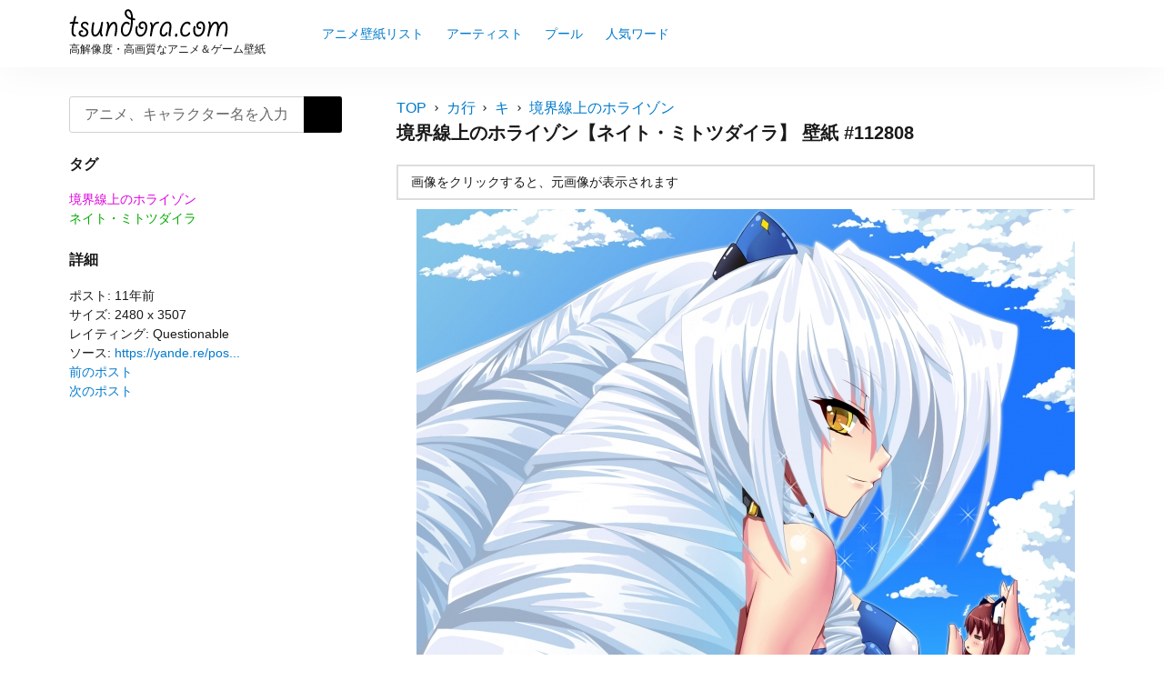

--- FILE ---
content_type: text/html; charset=UTF-8
request_url: https://tsundora.com/112808
body_size: 7868
content:
<!DOCTYPE html>
<html lang="ja" class="no-js">
<head>
<script>(function(w,d,s,l,i){w[l]=w[l]||[];w[l].push({'gtm.start':
new Date().getTime(),event:'gtm.js'});var f=d.getElementsByTagName(s)[0],
j=d.createElement(s),dl=l!='dataLayer'?'&l='+l:'';j.async=true;j.src=
'https://www.googletagmanager.com/gtm.js?id='+i+dl;f.parentNode.insertBefore(j,f);
})(window,document,'script','dataLayer','GTM-KJZSK7G');</script><meta charset="UTF-8">
<meta name="viewport" content="width=device-width, initial-scale=1">
<meta name="format-detection" content="telephone=no">
<title>境界線上のホライゾン【ネイト・ミトツダイラ】 壁紙 | tsundora.com</title>
<meta name="description" itemprop="description" content="ネイト・ミトツダイラ、境界線上のホライゾンの壁紙、イラスト、画像が投稿されています。" />
<meta name="twitter:card" content="summary" />
<meta property="og:type" content="article" />
<meta property="og:site_name" content="tsundora.com" />
<meta property="og:image" content="https://tsundora.com/image/2014/11/kyoukai_senjou_no_horizon_91.jpg" />
<meta property="og:title" content="境界線上のホライゾン【ネイト・ミトツダイラ】 | tsundora.com" />
<meta property="og:url" content="https://tsundora.com/112808" />
<meta property="og:description" content="ネイト・ミトツダイラ、境界線上のホライゾンの壁紙、イラスト、画像が投稿されています。" />

<link rel="shortcut icon" href="https://tsundora.com/wp-content/themes/Tsundora2021/images/favicon.ico" />
<link rel="apple-touch-icon" href="https://tsundora.com/wp-content/themes/Tsundora2021/images/apple-touch-icon.png" sizes="180x180">
<link rel="icon" type="image/png" href="https://tsundora.com/wp-content/themes/Tsundora2021/images/android-touch-icon.png" sizes="192x192">
<meta name='robots' content='max-image-preview:large' />
<link rel='dns-prefetch' href='//ajax.googleapis.com' />
<link rel='dns-prefetch' href='//fonts.googleapis.com' />
<script type="text/javascript">
/* <![CDATA[ */
window._wpemojiSettings = {"baseUrl":"https:\/\/s.w.org\/images\/core\/emoji\/15.0.3\/72x72\/","ext":".png","svgUrl":"https:\/\/s.w.org\/images\/core\/emoji\/15.0.3\/svg\/","svgExt":".svg","source":{"concatemoji":"https:\/\/tsundora.com\/wp-includes\/js\/wp-emoji-release.min.js"}};
/*! This file is auto-generated */
!function(i,n){var o,s,e;function c(e){try{var t={supportTests:e,timestamp:(new Date).valueOf()};sessionStorage.setItem(o,JSON.stringify(t))}catch(e){}}function p(e,t,n){e.clearRect(0,0,e.canvas.width,e.canvas.height),e.fillText(t,0,0);var t=new Uint32Array(e.getImageData(0,0,e.canvas.width,e.canvas.height).data),r=(e.clearRect(0,0,e.canvas.width,e.canvas.height),e.fillText(n,0,0),new Uint32Array(e.getImageData(0,0,e.canvas.width,e.canvas.height).data));return t.every(function(e,t){return e===r[t]})}function u(e,t,n){switch(t){case"flag":return n(e,"\ud83c\udff3\ufe0f\u200d\u26a7\ufe0f","\ud83c\udff3\ufe0f\u200b\u26a7\ufe0f")?!1:!n(e,"\ud83c\uddfa\ud83c\uddf3","\ud83c\uddfa\u200b\ud83c\uddf3")&&!n(e,"\ud83c\udff4\udb40\udc67\udb40\udc62\udb40\udc65\udb40\udc6e\udb40\udc67\udb40\udc7f","\ud83c\udff4\u200b\udb40\udc67\u200b\udb40\udc62\u200b\udb40\udc65\u200b\udb40\udc6e\u200b\udb40\udc67\u200b\udb40\udc7f");case"emoji":return!n(e,"\ud83d\udc26\u200d\u2b1b","\ud83d\udc26\u200b\u2b1b")}return!1}function f(e,t,n){var r="undefined"!=typeof WorkerGlobalScope&&self instanceof WorkerGlobalScope?new OffscreenCanvas(300,150):i.createElement("canvas"),a=r.getContext("2d",{willReadFrequently:!0}),o=(a.textBaseline="top",a.font="600 32px Arial",{});return e.forEach(function(e){o[e]=t(a,e,n)}),o}function t(e){var t=i.createElement("script");t.src=e,t.defer=!0,i.head.appendChild(t)}"undefined"!=typeof Promise&&(o="wpEmojiSettingsSupports",s=["flag","emoji"],n.supports={everything:!0,everythingExceptFlag:!0},e=new Promise(function(e){i.addEventListener("DOMContentLoaded",e,{once:!0})}),new Promise(function(t){var n=function(){try{var e=JSON.parse(sessionStorage.getItem(o));if("object"==typeof e&&"number"==typeof e.timestamp&&(new Date).valueOf()<e.timestamp+604800&&"object"==typeof e.supportTests)return e.supportTests}catch(e){}return null}();if(!n){if("undefined"!=typeof Worker&&"undefined"!=typeof OffscreenCanvas&&"undefined"!=typeof URL&&URL.createObjectURL&&"undefined"!=typeof Blob)try{var e="postMessage("+f.toString()+"("+[JSON.stringify(s),u.toString(),p.toString()].join(",")+"));",r=new Blob([e],{type:"text/javascript"}),a=new Worker(URL.createObjectURL(r),{name:"wpTestEmojiSupports"});return void(a.onmessage=function(e){c(n=e.data),a.terminate(),t(n)})}catch(e){}c(n=f(s,u,p))}t(n)}).then(function(e){for(var t in e)n.supports[t]=e[t],n.supports.everything=n.supports.everything&&n.supports[t],"flag"!==t&&(n.supports.everythingExceptFlag=n.supports.everythingExceptFlag&&n.supports[t]);n.supports.everythingExceptFlag=n.supports.everythingExceptFlag&&!n.supports.flag,n.DOMReady=!1,n.readyCallback=function(){n.DOMReady=!0}}).then(function(){return e}).then(function(){var e;n.supports.everything||(n.readyCallback(),(e=n.source||{}).concatemoji?t(e.concatemoji):e.wpemoji&&e.twemoji&&(t(e.twemoji),t(e.wpemoji)))}))}((window,document),window._wpemojiSettings);
/* ]]> */
</script>
<style id='wp-emoji-styles-inline-css' type='text/css'>

	img.wp-smiley, img.emoji {
		display: inline !important;
		border: none !important;
		box-shadow: none !important;
		height: 1em !important;
		width: 1em !important;
		margin: 0 0.07em !important;
		vertical-align: -0.1em !important;
		background: none !important;
		padding: 0 !important;
	}
</style>
<link rel='stylesheet' id='wp-block-library-css' href='https://tsundora.com/wp-includes/css/dist/block-library/style.min.css' type='text/css' media='all' />
<style id='classic-theme-styles-inline-css' type='text/css'>
/*! This file is auto-generated */
.wp-block-button__link{color:#fff;background-color:#32373c;border-radius:9999px;box-shadow:none;text-decoration:none;padding:calc(.667em + 2px) calc(1.333em + 2px);font-size:1.125em}.wp-block-file__button{background:#32373c;color:#fff;text-decoration:none}
</style>
<style id='global-styles-inline-css' type='text/css'>
:root{--wp--preset--aspect-ratio--square: 1;--wp--preset--aspect-ratio--4-3: 4/3;--wp--preset--aspect-ratio--3-4: 3/4;--wp--preset--aspect-ratio--3-2: 3/2;--wp--preset--aspect-ratio--2-3: 2/3;--wp--preset--aspect-ratio--16-9: 16/9;--wp--preset--aspect-ratio--9-16: 9/16;--wp--preset--color--black: #000000;--wp--preset--color--cyan-bluish-gray: #abb8c3;--wp--preset--color--white: #ffffff;--wp--preset--color--pale-pink: #f78da7;--wp--preset--color--vivid-red: #cf2e2e;--wp--preset--color--luminous-vivid-orange: #ff6900;--wp--preset--color--luminous-vivid-amber: #fcb900;--wp--preset--color--light-green-cyan: #7bdcb5;--wp--preset--color--vivid-green-cyan: #00d084;--wp--preset--color--pale-cyan-blue: #8ed1fc;--wp--preset--color--vivid-cyan-blue: #0693e3;--wp--preset--color--vivid-purple: #9b51e0;--wp--preset--gradient--vivid-cyan-blue-to-vivid-purple: linear-gradient(135deg,rgba(6,147,227,1) 0%,rgb(155,81,224) 100%);--wp--preset--gradient--light-green-cyan-to-vivid-green-cyan: linear-gradient(135deg,rgb(122,220,180) 0%,rgb(0,208,130) 100%);--wp--preset--gradient--luminous-vivid-amber-to-luminous-vivid-orange: linear-gradient(135deg,rgba(252,185,0,1) 0%,rgba(255,105,0,1) 100%);--wp--preset--gradient--luminous-vivid-orange-to-vivid-red: linear-gradient(135deg,rgba(255,105,0,1) 0%,rgb(207,46,46) 100%);--wp--preset--gradient--very-light-gray-to-cyan-bluish-gray: linear-gradient(135deg,rgb(238,238,238) 0%,rgb(169,184,195) 100%);--wp--preset--gradient--cool-to-warm-spectrum: linear-gradient(135deg,rgb(74,234,220) 0%,rgb(151,120,209) 20%,rgb(207,42,186) 40%,rgb(238,44,130) 60%,rgb(251,105,98) 80%,rgb(254,248,76) 100%);--wp--preset--gradient--blush-light-purple: linear-gradient(135deg,rgb(255,206,236) 0%,rgb(152,150,240) 100%);--wp--preset--gradient--blush-bordeaux: linear-gradient(135deg,rgb(254,205,165) 0%,rgb(254,45,45) 50%,rgb(107,0,62) 100%);--wp--preset--gradient--luminous-dusk: linear-gradient(135deg,rgb(255,203,112) 0%,rgb(199,81,192) 50%,rgb(65,88,208) 100%);--wp--preset--gradient--pale-ocean: linear-gradient(135deg,rgb(255,245,203) 0%,rgb(182,227,212) 50%,rgb(51,167,181) 100%);--wp--preset--gradient--electric-grass: linear-gradient(135deg,rgb(202,248,128) 0%,rgb(113,206,126) 100%);--wp--preset--gradient--midnight: linear-gradient(135deg,rgb(2,3,129) 0%,rgb(40,116,252) 100%);--wp--preset--font-size--small: 13px;--wp--preset--font-size--medium: 20px;--wp--preset--font-size--large: 36px;--wp--preset--font-size--x-large: 42px;--wp--preset--spacing--20: 0.44rem;--wp--preset--spacing--30: 0.67rem;--wp--preset--spacing--40: 1rem;--wp--preset--spacing--50: 1.5rem;--wp--preset--spacing--60: 2.25rem;--wp--preset--spacing--70: 3.38rem;--wp--preset--spacing--80: 5.06rem;--wp--preset--shadow--natural: 6px 6px 9px rgba(0, 0, 0, 0.2);--wp--preset--shadow--deep: 12px 12px 50px rgba(0, 0, 0, 0.4);--wp--preset--shadow--sharp: 6px 6px 0px rgba(0, 0, 0, 0.2);--wp--preset--shadow--outlined: 6px 6px 0px -3px rgba(255, 255, 255, 1), 6px 6px rgba(0, 0, 0, 1);--wp--preset--shadow--crisp: 6px 6px 0px rgba(0, 0, 0, 1);}:where(.is-layout-flex){gap: 0.5em;}:where(.is-layout-grid){gap: 0.5em;}body .is-layout-flex{display: flex;}.is-layout-flex{flex-wrap: wrap;align-items: center;}.is-layout-flex > :is(*, div){margin: 0;}body .is-layout-grid{display: grid;}.is-layout-grid > :is(*, div){margin: 0;}:where(.wp-block-columns.is-layout-flex){gap: 2em;}:where(.wp-block-columns.is-layout-grid){gap: 2em;}:where(.wp-block-post-template.is-layout-flex){gap: 1.25em;}:where(.wp-block-post-template.is-layout-grid){gap: 1.25em;}.has-black-color{color: var(--wp--preset--color--black) !important;}.has-cyan-bluish-gray-color{color: var(--wp--preset--color--cyan-bluish-gray) !important;}.has-white-color{color: var(--wp--preset--color--white) !important;}.has-pale-pink-color{color: var(--wp--preset--color--pale-pink) !important;}.has-vivid-red-color{color: var(--wp--preset--color--vivid-red) !important;}.has-luminous-vivid-orange-color{color: var(--wp--preset--color--luminous-vivid-orange) !important;}.has-luminous-vivid-amber-color{color: var(--wp--preset--color--luminous-vivid-amber) !important;}.has-light-green-cyan-color{color: var(--wp--preset--color--light-green-cyan) !important;}.has-vivid-green-cyan-color{color: var(--wp--preset--color--vivid-green-cyan) !important;}.has-pale-cyan-blue-color{color: var(--wp--preset--color--pale-cyan-blue) !important;}.has-vivid-cyan-blue-color{color: var(--wp--preset--color--vivid-cyan-blue) !important;}.has-vivid-purple-color{color: var(--wp--preset--color--vivid-purple) !important;}.has-black-background-color{background-color: var(--wp--preset--color--black) !important;}.has-cyan-bluish-gray-background-color{background-color: var(--wp--preset--color--cyan-bluish-gray) !important;}.has-white-background-color{background-color: var(--wp--preset--color--white) !important;}.has-pale-pink-background-color{background-color: var(--wp--preset--color--pale-pink) !important;}.has-vivid-red-background-color{background-color: var(--wp--preset--color--vivid-red) !important;}.has-luminous-vivid-orange-background-color{background-color: var(--wp--preset--color--luminous-vivid-orange) !important;}.has-luminous-vivid-amber-background-color{background-color: var(--wp--preset--color--luminous-vivid-amber) !important;}.has-light-green-cyan-background-color{background-color: var(--wp--preset--color--light-green-cyan) !important;}.has-vivid-green-cyan-background-color{background-color: var(--wp--preset--color--vivid-green-cyan) !important;}.has-pale-cyan-blue-background-color{background-color: var(--wp--preset--color--pale-cyan-blue) !important;}.has-vivid-cyan-blue-background-color{background-color: var(--wp--preset--color--vivid-cyan-blue) !important;}.has-vivid-purple-background-color{background-color: var(--wp--preset--color--vivid-purple) !important;}.has-black-border-color{border-color: var(--wp--preset--color--black) !important;}.has-cyan-bluish-gray-border-color{border-color: var(--wp--preset--color--cyan-bluish-gray) !important;}.has-white-border-color{border-color: var(--wp--preset--color--white) !important;}.has-pale-pink-border-color{border-color: var(--wp--preset--color--pale-pink) !important;}.has-vivid-red-border-color{border-color: var(--wp--preset--color--vivid-red) !important;}.has-luminous-vivid-orange-border-color{border-color: var(--wp--preset--color--luminous-vivid-orange) !important;}.has-luminous-vivid-amber-border-color{border-color: var(--wp--preset--color--luminous-vivid-amber) !important;}.has-light-green-cyan-border-color{border-color: var(--wp--preset--color--light-green-cyan) !important;}.has-vivid-green-cyan-border-color{border-color: var(--wp--preset--color--vivid-green-cyan) !important;}.has-pale-cyan-blue-border-color{border-color: var(--wp--preset--color--pale-cyan-blue) !important;}.has-vivid-cyan-blue-border-color{border-color: var(--wp--preset--color--vivid-cyan-blue) !important;}.has-vivid-purple-border-color{border-color: var(--wp--preset--color--vivid-purple) !important;}.has-vivid-cyan-blue-to-vivid-purple-gradient-background{background: var(--wp--preset--gradient--vivid-cyan-blue-to-vivid-purple) !important;}.has-light-green-cyan-to-vivid-green-cyan-gradient-background{background: var(--wp--preset--gradient--light-green-cyan-to-vivid-green-cyan) !important;}.has-luminous-vivid-amber-to-luminous-vivid-orange-gradient-background{background: var(--wp--preset--gradient--luminous-vivid-amber-to-luminous-vivid-orange) !important;}.has-luminous-vivid-orange-to-vivid-red-gradient-background{background: var(--wp--preset--gradient--luminous-vivid-orange-to-vivid-red) !important;}.has-very-light-gray-to-cyan-bluish-gray-gradient-background{background: var(--wp--preset--gradient--very-light-gray-to-cyan-bluish-gray) !important;}.has-cool-to-warm-spectrum-gradient-background{background: var(--wp--preset--gradient--cool-to-warm-spectrum) !important;}.has-blush-light-purple-gradient-background{background: var(--wp--preset--gradient--blush-light-purple) !important;}.has-blush-bordeaux-gradient-background{background: var(--wp--preset--gradient--blush-bordeaux) !important;}.has-luminous-dusk-gradient-background{background: var(--wp--preset--gradient--luminous-dusk) !important;}.has-pale-ocean-gradient-background{background: var(--wp--preset--gradient--pale-ocean) !important;}.has-electric-grass-gradient-background{background: var(--wp--preset--gradient--electric-grass) !important;}.has-midnight-gradient-background{background: var(--wp--preset--gradient--midnight) !important;}.has-small-font-size{font-size: var(--wp--preset--font-size--small) !important;}.has-medium-font-size{font-size: var(--wp--preset--font-size--medium) !important;}.has-large-font-size{font-size: var(--wp--preset--font-size--large) !important;}.has-x-large-font-size{font-size: var(--wp--preset--font-size--x-large) !important;}
:where(.wp-block-post-template.is-layout-flex){gap: 1.25em;}:where(.wp-block-post-template.is-layout-grid){gap: 1.25em;}
:where(.wp-block-columns.is-layout-flex){gap: 2em;}:where(.wp-block-columns.is-layout-grid){gap: 2em;}
:root :where(.wp-block-pullquote){font-size: 1.5em;line-height: 1.6;}
</style>
<link rel='stylesheet' id='style-css' href='https://tsundora.com/wp-content/themes/Tsundora2021/style.css' type='text/css' media='all' />
<link rel='stylesheet' id='material-icon-css' href='https://fonts.googleapis.com/icon?family=Material+Icons' type='text/css' media='all' />
</head>
<body>
<noscript><iframe src="https://www.googletagmanager.com/ns.html?id=GTM-KJZSK7G"
height="0" width="0" style="display:none;visibility:hidden"></iframe></noscript>
<div id="page" class="site">
	<div class="site-inner">
		<header id="masthead" class="site-header" role="banner" itemscope itemtype="https://schema.org/WPHeader">
			<div class="site-header-main">
				<div class="site-branding">
					<p class="site-title" itemprop="headline"><a href="https://tsundora.com/" rel="home"><img src="https://tsundora.com/wp-content/themes/Tsundora2021/images/logo.svg"></a></p>
											<h2>高解像度・高画質なアニメ＆ゲーム壁紙</h2>
										</div>
								<input type="checkbox" id="drower-menu">
				<label for="drower-menu" class="open drower-menu-btn"><span></span></label>
				<label for="drower-menu" class="close drower-menu-btn"></label>						
				<div id="site-header-menu" class="site-header-menu drower-menu"> 
					<nav id="site-navigation" class="main-navigation drower-menu-list" role="navigation" aria-label="Primary Menu"  itemscope itemtype="https://schema.org/SiteNavigationElement">
						<div class="menu-%e3%83%a1%e3%82%a4%e3%83%b3%e3%83%a1%e3%83%8b%e3%83%a5%e3%83%bc-container"><ul id="menu-%e3%83%a1%e3%82%a4%e3%83%b3%e3%83%a1%e3%83%8b%e3%83%a5%e3%83%bc" class="primary-menu"><li id="menu-item-362187" class="menu-item menu-item-type-post_type menu-item-object-page menu-item-362187"><a itemprop='url' href="https://tsundora.com/listing"><span itemprop="name">アニメ壁紙リスト</span></a></li>
<li id="menu-item-112236" class="menu-item menu-item-type-post_type menu-item-object-page menu-item-112236"><a itemprop='url' href="https://tsundora.com/artist"><span itemprop="name">アーティスト</span></a></li>
<li id="menu-item-175902" class="menu-item menu-item-type-post_type menu-item-object-page menu-item-175902"><a itemprop='url' href="https://tsundora.com/pools"><span itemprop="name">プール</span></a></li>
<li id="menu-item-112659" class="menu-item menu-item-type-post_type menu-item-object-page menu-item-112659"><a itemprop='url' href="https://tsundora.com/keyword"><span itemprop="name">人気ワード</span></a></li>
</ul></div>					</nav>  
				</div>	
							</div>
		</header>
<div id="content" class="site-content">	
		<div class="search-form-header">		
		<div itemscope itemtype="https://schema.org/WebSite">
    <meta itemprop="url" content="https://tsundora.com"/>
    <form role="search" method="get" class="search-form" action="https://tsundora.com/" itemprop="potentialAction" itemscope itemtype="https://schema.org/SearchAction" name="search-form">
        <label>
            <span class="screen-reader-text">検索:</span>
            <input type="search" class="search-field" placeholder="アニメ、キャラクター名を入力" value="" name="s" itemprop="query-input" autocomplete="off" />
            <meta content="https://tsundora.com/?s={s}" itemprop="target">
        </label>
        <button type="submit" class="search-submit"><span class="screen-reader-text">検索</span></button>
    </form>
</div>			
	</div>
	<div id="primary" class="content-area">
	<main id="main" class="site-main" role="main">
		<article>
	<div id="breadcrumbs"><nav class="breadcrumbs" aria-label="Breadcrumbs" role="navigation"><ul class="breadcrumbs-list"><li class="breadcrumbs-home"><a href="https://tsundora.com">TOP</a></li><li class="breadcrumbs-item"><a href="https://tsundora.com/k_list"><span>カ行</span></a></li><li class="breadcrumbs-item"><a href="https://tsundora.com/k_list/ki"><span>キ</span></a></li><li class="breadcrumbs-item"><a href="https://tsundora.com/k_list/ki/kyoukai_senjou_no_horizon"><span>境界線上のホライゾン</span></a></li></ul></nav></div>	
	<header class="entry-header">	
		<h1 class="entry-title">境界線上のホライゾン【ネイト・ミトツダイラ】 壁紙 #112808</h1>
	</header>
	<div class="entry-content">		
		<div class="status-notice">
			<ul>	
				<li>画像をクリックすると、元画像が表示されます</li>	
							
			</ul>
		</div>
		
				
				
		<figure class="article-thumb">
			<a href="https://tsundora.com/kyoukai_senjou_no_horizon_91" title="境界線上のホライゾン【ネイト・ミトツダイラ】 #112808"><img width="724" height="1024" src="https://tsundora.com/image/2014/11/kyoukai_senjou_no_horizon_91-724x1024.jpg" class="attachment-large size-large wp-post-image" alt="" decoding="async" fetchpriority="high" /></a>
		</figure>
		
								
		<div class="post-meta">
			<span>ポスト: 11年前</span> <span>サイズ: 2480 x 3507</span> <span>タグ: <span class="tags"></span> <span class="cate-link"><a href="https://tsundora.com/k_list/ki/kyoukai_senjou_no_horizon" rel="category tag">境界線上のホライゾン</a></span> <span class="pools"></span> <span class="tag-link"> <a href="https://tsundora.com/character/neito_mitotsudaira" rel="tag">ネイト・ミトツダイラ</a></span> <span class="features"></span></span>
</div>	
	</div>
		   
<div class="article-wrap related">	
	<h2 class="article-wrap-title">この壁紙をチェックした人はこんな壁紙もチェックしています</h2>	
	<div class="article_content">	
		           
		<article class="article-box" itemscope itemtype="https://schema.org/CreativeWork">
	<a href="https://tsundora.com/112896" class="clear article-item" itemprop='mainEntityOfPage'>
		<div class="article-item-inner">
			<div class="article-item-img" itemprop="image" itemscope itemtype="https://schema.org/ImageObject">
				<figure>	
					<img srcset="https://tsundora.com/image/2014/11/kyoukai_senjou_no_horizon_113-214x300.jpg 2x, https://tsundora.com/image/2014/11/kyoukai_senjou_no_horizon_113-107x150.jpg 1x" src="https://tsundora.com/image/2014/11/kyoukai_senjou_no_horizon_113-107x150.jpg" alt="境界線上のホライゾン【ネイト・ミトツダイラ】 #112896" title="境界線上のホライゾン【ネイト・ミトツダイラ】 #112896">
					<meta itemprop="url" content="https://tsundora.com/image/2014/11/kyoukai_senjou_no_horizon_113-214x300.jpg">
				</figure>
			</div>
		</div>
	</a>
	<div class="img-meta">
		1042 x 1461	</div>
</article><!-- #post-112896 -->		           
		<article class="article-box" itemscope itemtype="https://schema.org/CreativeWork">
	<a href="https://tsundora.com/112888" class="clear article-item" itemprop='mainEntityOfPage'>
		<div class="article-item-inner">
			<div class="article-item-img" itemprop="image" itemscope itemtype="https://schema.org/ImageObject">
				<figure>	
					<img srcset="https://tsundora.com/image/2014/11/kyoukai_senjou_no_horizon_109-300x152.jpg 2x, https://tsundora.com/image/2014/11/kyoukai_senjou_no_horizon_109-150x76.jpg 1x" src="https://tsundora.com/image/2014/11/kyoukai_senjou_no_horizon_109-150x76.jpg" alt="境界線上のホライゾン【葵・喜美,葵・トーリ,浅間・智,本多・二代,ホライゾン・アリアダスト,マルガ・ナルゼ,マルゴット・ナイト,ネイト・ミトツダイラ】 #112888" title="境界線上のホライゾン【葵・喜美,葵・トーリ,浅間・智,本多・二代,ホライゾン・アリアダスト,マルガ・ナルゼ,マルゴット・ナイト,ネイト・ミトツダイラ】 #112888">
					<meta itemprop="url" content="https://tsundora.com/image/2014/11/kyoukai_senjou_no_horizon_109-300x152.jpg">
				</figure>
			</div>
		</div>
	</a>
	<div class="img-meta">
		1607 x 815	</div>
</article><!-- #post-112888 -->		           
		<article class="article-box" itemscope itemtype="https://schema.org/CreativeWork">
	<a href="https://tsundora.com/112887" class="clear article-item" itemprop='mainEntityOfPage'>
		<div class="article-item-inner">
			<div class="article-item-img" itemprop="image" itemscope itemtype="https://schema.org/ImageObject">
				<figure>	
					<img srcset="https://tsundora.com/image/2014/11/kyoukai_senjou_no_horizon_108-213x300.jpg 2x, https://tsundora.com/image/2014/11/kyoukai_senjou_no_horizon_108-106x150.jpg 1x" src="https://tsundora.com/image/2014/11/kyoukai_senjou_no_horizon_108-106x150.jpg" alt="境界線上のホライゾン【葵・喜美,ネイト・ミトツダイラ】 #112887" title="境界線上のホライゾン【葵・喜美,ネイト・ミトツダイラ】 #112887">
					<meta itemprop="url" content="https://tsundora.com/image/2014/11/kyoukai_senjou_no_horizon_108-213x300.jpg">
				</figure>
			</div>
		</div>
	</a>
	<div class="img-meta">
		769 x 1084	</div>
</article><!-- #post-112887 -->		           
		<article class="article-box" itemscope itemtype="https://schema.org/CreativeWork">
	<a href="https://tsundora.com/112722" class="clear article-item" itemprop='mainEntityOfPage'>
		<div class="article-item-inner">
			<div class="article-item-img" itemprop="image" itemscope itemtype="https://schema.org/ImageObject">
				<figure>	
					<img srcset="https://tsundora.com/image/2014/11/kyoukai_senjou_no_horizon_90-207x300.jpg 2x, https://tsundora.com/image/2014/11/kyoukai_senjou_no_horizon_90-103x150.jpg 1x" src="https://tsundora.com/image/2014/11/kyoukai_senjou_no_horizon_90-103x150.jpg" alt="境界線上のホライゾン【浅間・智,ネイト・ミトツダイラ】 #112722" title="境界線上のホライゾン【浅間・智,ネイト・ミトツダイラ】 #112722">
					<meta itemprop="url" content="https://tsundora.com/image/2014/11/kyoukai_senjou_no_horizon_90-207x300.jpg">
				</figure>
			</div>
		</div>
	</a>
	<div class="img-meta">
		3446 x 5000	</div>
</article><!-- #post-112722 -->		           
		<article class="article-box" itemscope itemtype="https://schema.org/CreativeWork">
	<a href="https://tsundora.com/112204" class="clear article-item" itemprop='mainEntityOfPage'>
		<div class="article-item-inner">
			<div class="article-item-img" itemprop="image" itemscope itemtype="https://schema.org/ImageObject">
				<figure>	
					<img srcset="https://tsundora.com/image/2014/10/kyoukai_senjou_no_horizon_56-206x300.jpg 2x, https://tsundora.com/image/2014/10/kyoukai_senjou_no_horizon_56-103x150.jpg 1x" src="https://tsundora.com/image/2014/10/kyoukai_senjou_no_horizon_56-103x150.jpg" alt="境界線上のホライゾン【葵・トーリ,ホライゾン・アリアダスト,マルガ・ナルゼ,マルゴット・ナイト,メアリ・スチュアート,ネイト・ミトツダイラ,点蔵・クロスユナイト】 #112204" title="境界線上のホライゾン【葵・トーリ,ホライゾン・アリアダスト,マルガ・ナルゼ,マルゴット・ナイト,メアリ・スチュアート,ネイト・ミトツダイラ,点蔵・クロスユナイト】 #112204">
					<meta itemprop="url" content="https://tsundora.com/image/2014/10/kyoukai_senjou_no_horizon_56-206x300.jpg">
				</figure>
			</div>
		</div>
	</a>
	<div class="img-meta">
		3440 x 5000	</div>
</article><!-- #post-112204 -->		           
		<article class="article-box" itemscope itemtype="https://schema.org/CreativeWork">
	<a href="https://tsundora.com/112197" class="clear article-item" itemprop='mainEntityOfPage'>
		<div class="article-item-inner">
			<div class="article-item-img" itemprop="image" itemscope itemtype="https://schema.org/ImageObject">
				<figure>	
					<img srcset="https://tsundora.com/image/2014/10/kyoukai_senjou_no_horizon_52-206x300.jpg 2x, https://tsundora.com/image/2014/10/kyoukai_senjou_no_horizon_52-103x150.jpg 1x" src="https://tsundora.com/image/2014/10/kyoukai_senjou_no_horizon_52-103x150.jpg" alt="境界線上のホライゾン【ネイト・ミトツダイラ】 #112197" title="境界線上のホライゾン【ネイト・ミトツダイラ】 #112197">
					<meta itemprop="url" content="https://tsundora.com/image/2014/10/kyoukai_senjou_no_horizon_52-206x300.jpg">
				</figure>
			</div>
		</div>
	</a>
	<div class="img-meta">
		3426 x 5000	</div>
</article><!-- #post-112197 -->		           
		<article class="article-box" itemscope itemtype="https://schema.org/CreativeWork">
	<a href="https://tsundora.com/112195" class="clear article-item" itemprop='mainEntityOfPage'>
		<div class="article-item-inner">
			<div class="article-item-img" itemprop="image" itemscope itemtype="https://schema.org/ImageObject">
				<figure>	
					<img srcset="https://tsundora.com/image/2014/10/kyoukai_senjou_no_horizon_50-212x300.jpg 2x, https://tsundora.com/image/2014/10/kyoukai_senjou_no_horizon_50-106x150.jpg 1x" src="https://tsundora.com/image/2014/10/kyoukai_senjou_no_horizon_50-106x150.jpg" alt="境界線上のホライゾン【ネイト・ミトツダイラ】 #112195" title="境界線上のホライゾン【ネイト・ミトツダイラ】 #112195">
					<meta itemprop="url" content="https://tsundora.com/image/2014/10/kyoukai_senjou_no_horizon_50-212x300.jpg">
				</figure>
			</div>
		</div>
	</a>
	<div class="img-meta">
		2480 x 3508	</div>
</article><!-- #post-112195 -->		           
		<article class="article-box" itemscope itemtype="https://schema.org/CreativeWork">
	<a href="https://tsundora.com/112146" class="clear article-item" itemprop='mainEntityOfPage'>
		<div class="article-item-inner">
			<div class="article-item-img" itemprop="image" itemscope itemtype="https://schema.org/ImageObject">
				<figure>	
					<img srcset="https://tsundora.com/image/2014/10/kyoukai_senjou_no_horizon_44-218x300.jpg 2x, https://tsundora.com/image/2014/10/kyoukai_senjou_no_horizon_44-109x150.jpg 1x" src="https://tsundora.com/image/2014/10/kyoukai_senjou_no_horizon_44-109x150.jpg" alt="境界線上のホライゾン【葵・トーリ,ホライゾン・アリアダスト,本多・正純,ネイト・ミトツダイラ,酒井・忠次,オリオトライ・真喜子,本多・忠勝,鹿角】さとやす #112146" title="境界線上のホライゾン【葵・トーリ,ホライゾン・アリアダスト,本多・正純,ネイト・ミトツダイラ,酒井・忠次,オリオトライ・真喜子,本多・忠勝,鹿角】さとやす #112146">
					<meta itemprop="url" content="https://tsundora.com/image/2014/10/kyoukai_senjou_no_horizon_44-218x300.jpg">
				</figure>
			</div>
		</div>
	</a>
	<div class="img-meta">
		2870 x 3956	</div>
</article><!-- #post-112146 -->		           
		<article class="article-box" itemscope itemtype="https://schema.org/CreativeWork">
	<a href="https://tsundora.com/112139" class="clear article-item" itemprop='mainEntityOfPage'>
		<div class="article-item-inner">
			<div class="article-item-img" itemprop="image" itemscope itemtype="https://schema.org/ImageObject">
				<figure>	
					<img srcset="https://tsundora.com/image/2014/10/kyoukai_senjou_no_horizon_43-300x218.jpg 2x, https://tsundora.com/image/2014/10/kyoukai_senjou_no_horizon_43-150x109.jpg 1x" src="https://tsundora.com/image/2014/10/kyoukai_senjou_no_horizon_43-150x109.jpg" alt="境界線上のホライゾン【浅間・智,ハイディ・オーゲザヴァラー,ネイト・ミトツダイラ,立花・誾,向井・鈴】さとやす #112139" title="境界線上のホライゾン【浅間・智,ハイディ・オーゲザヴァラー,ネイト・ミトツダイラ,立花・誾,向井・鈴】さとやす #112139">
					<meta itemprop="url" content="https://tsundora.com/image/2014/10/kyoukai_senjou_no_horizon_43-300x218.jpg">
				</figure>
			</div>
		</div>
	</a>
	<div class="img-meta">
		3955 x 2879	</div>
</article><!-- #post-112139 -->		           
		<article class="article-box" itemscope itemtype="https://schema.org/CreativeWork">
	<a href="https://tsundora.com/112083" class="clear article-item" itemprop='mainEntityOfPage'>
		<div class="article-item-inner">
			<div class="article-item-img" itemprop="image" itemscope itemtype="https://schema.org/ImageObject">
				<figure>	
					<img srcset="https://tsundora.com/image/2014/10/kyoukai_senjou_no_horizon_38-217x300.jpg 2x, https://tsundora.com/image/2014/10/kyoukai_senjou_no_horizon_38-108x150.jpg 1x" src="https://tsundora.com/image/2014/10/kyoukai_senjou_no_horizon_38-108x150.jpg" alt="境界線上のホライゾン【ネイト・ミトツダイラ】さとやす #112083" title="境界線上のホライゾン【ネイト・ミトツダイラ】さとやす #112083">
					<meta itemprop="url" content="https://tsundora.com/image/2014/10/kyoukai_senjou_no_horizon_38-217x300.jpg">
				</figure>
			</div>
		</div>
	</a>
	<div class="img-meta">
		2861 x 3960	</div>
</article><!-- #post-112083 -->		    
	</div>
</div>
		
		
		</article>	</main>
</div>
<aside id="secondary" class="sidebar widget-area" role="complementary" itemscope itemtype="https://schema.org/WPSideBar">
	<section class="search-form">
	<div itemscope itemtype="https://schema.org/WebSite">
    <meta itemprop="url" content="https://tsundora.com"/>
    <form role="search" method="get" class="search-form" action="https://tsundora.com/" itemprop="potentialAction" itemscope itemtype="https://schema.org/SearchAction" name="search-form">
        <label>
            <span class="screen-reader-text">検索:</span>
            <input type="search" class="search-field" placeholder="アニメ、キャラクター名を入力" value="" name="s" itemprop="query-input" autocomplete="off" />
            <meta content="https://tsundora.com/?s={s}" itemprop="target">
        </label>
        <button type="submit" class="search-submit"><span class="screen-reader-text">検索</span></button>
    </form>
</div>	</section>
			
	<section>
		<h3>タグ</h3>
		<div class="tag-list"><span class="tags"></span>
			<span class="cate-link"><ul class="post-categories">
	<li><a href="https://tsundora.com/k_list/ki/kyoukai_senjou_no_horizon" rel="category tag">境界線上のホライゾン</a></li></ul></span>
			<span class="pools"></span>
			<span class="tag-link"><ul><li><a href="https://tsundora.com/character/neito_mitotsudaira" rel="tag">ネイト・ミトツダイラ</a></li></ul></span>
			<span class="features"></span>
		</div>
	</section>	
	
	<section>
		<h3>詳細</h3>
		<ul>
		<li>ポスト: 11年前</li>
		<li><li>サイズ: 2480 x 3507</li>
</li>
		<li>レイティング: Questionable</li>
<li>ソース: <a href="https://yande.re/post/show/225251/ass-bikini-kyoukai_senjou_no_horizon-mizutsuki_rei" target="_blank" rel="nofollow">https://yande.re/pos...</a></li>

						<li><a href="https://tsundora.com/112798" rel="prev">前のポスト</a></li>
									<li><a href="https://tsundora.com/112831" rel="next">次のポスト</a></li>	
				
		</ul>
		</section>
		
		
	
	</aside><!-- .sidebar .widget-area --></div>
<footer class="site-footer" role="contentinfo" itemscope itemtype="https://schema.org/WPFooter">
	<div class="site-info">		
		<div class="go-to-top">	
			<a href="#">トップへ戻る</a>	
		</div>	
		<div class="footer-navigation">
			<ul>	
				<li><a href="/listing">アニメ壁紙リスト</a></li>	
				<li><a href="/listing_2016">放送時期別</a></li>	
				<li><a href="/artist">アーティスト</a></li>	
				<li><a href="/pools">プール</a></li>	
				<li><a href="/keyword">人気ワード</a></li>
				<li><a href="/newr">追加リスト</a></li>
				<li><a href="/about">サイトについて</a></li>
			</ul>	
		</div>		
			
		<p class="site-description" itemprop="description">tsundora.comは、毎日更新のアニメ壁紙サイトです。高画質な壁紙を無料でダウンロードできます。</p>	
				<span class="copyright">© 2026</span>
		<span class="site-title"><a href="https://tsundora.com/" rel="home" itemprop="url"><span itemprop="name">tsundora.com</span></a> – 188,364 Posts –</span>	
	</div>
</footer>
</div>
</div>
<script type="text/javascript" src="https://ajax.googleapis.com/ajax/libs/jquery/3.4.1/jquery.min.js" id="jquery-js"></script>
<script type="text/javascript" src="https://tsundora.com/wp-content/themes/Tsundora2021/js/functions.js" id="script-js"></script>
<script type="application/ld+json">
{
  "@context": "http://schema.org",
  "@type": "Article",
  "mainEntityOfPage": {
    "@type": "WebPage",
    "@id": "https://tsundora.com/112808"
  },
  "headline": "境界線上のホライゾン【ネイト・ミトツダイラ】",
  "image": {
    "@type": "ImageObject",
    "url": "https://tsundora.com/image/2014/11/kyoukai_senjou_no_horizon_91.jpg"
  },
  "datePublished": "2014-11-02T00:01:45+0900",
  "dateModified": "2014-11-02T00:01:45+0900",
  "author": {
    "@type": "Person",
    "name": "72447"
  },
  "publisher": {
    "@type": "Organization",
    "name": "tsundora.com",
    "logo": {
      "@type": "ImageObject",
      "url": "https://tsundora.com/wp-content/themes/Tsundora2021/images/publisher-logo.png"
    }
  },
  "description": ""
}
</script>

<script type="application/ld+json">
{
  "@context":"http://schema.org",
  "@type": "BreadcrumbList",
  "itemListElement": [
    {"@type": "ListItem","position": 1,"item":{"@id": "https://tsundora.com","name": "ホーム"}},
    {"@type": "ListItem","position": 2,"item":{"@id": "https://tsundora.com/k_list","name": "カ行"}},
    {"@type": "ListItem","position": 3,"item":{"@id": "https://tsundora.com/k_list/ki","name": "キ"}},
    {"@type": "ListItem","position": 4,"item":{"@id": "https://tsundora.com/k_list/ki/kyoukai_senjou_no_horizon","name": "境界線上のホライゾン"}},
    {"@type": "ListItem","position": 5,"item":{"@id": "https://tsundora.com/112808","name": "境界線上のホライゾン【ネイト・ミトツダイラ】"}}
  ]
}
</script>
<script defer src="https://static.cloudflareinsights.com/beacon.min.js/vcd15cbe7772f49c399c6a5babf22c1241717689176015" integrity="sha512-ZpsOmlRQV6y907TI0dKBHq9Md29nnaEIPlkf84rnaERnq6zvWvPUqr2ft8M1aS28oN72PdrCzSjY4U6VaAw1EQ==" data-cf-beacon='{"version":"2024.11.0","token":"f4fec0c6425f40529442ba799561c441","r":1,"server_timing":{"name":{"cfCacheStatus":true,"cfEdge":true,"cfExtPri":true,"cfL4":true,"cfOrigin":true,"cfSpeedBrain":true},"location_startswith":null}}' crossorigin="anonymous"></script>
</body>
</html>